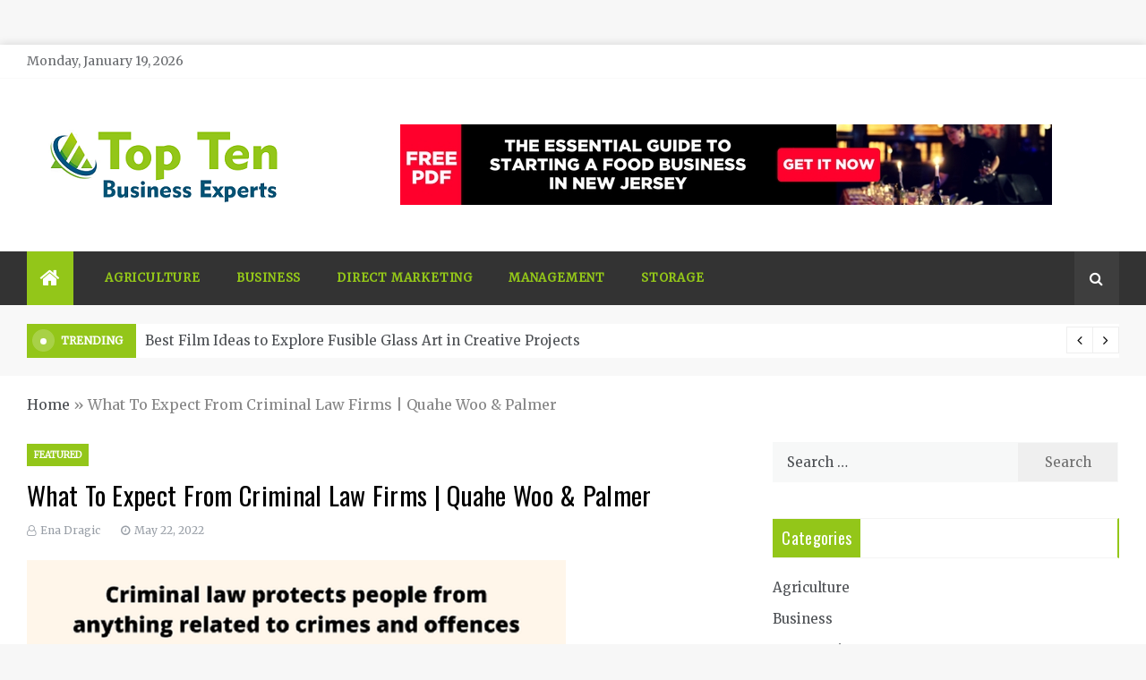

--- FILE ---
content_type: text/html; charset=UTF-8
request_url: https://www.toptenbusinessexperts.com/what-to-expect-from-criminal-law-firms-quahe-woo-palmer/
body_size: 16725
content:
<!doctype html>
<html lang="en-US">
<head>
	<meta charset="UTF-8">
    <meta name="viewport" content="width=device-width, initial-scale=1">
    <link rel="profile" href="https://gmpg.org/xfn/11">
	<meta name='robots' content='index, follow, max-image-preview:large, max-snippet:-1, max-video-preview:-1' />

	<!-- This site is optimized with the Yoast SEO plugin v26.7 - https://yoast.com/wordpress/plugins/seo/ -->
	<title>What To Expect From Criminal Law Firms | Quahe Woo &amp; Palmer - Top Ten Business Experts</title>
	<link rel="canonical" href="https://www.toptenbusinessexperts.com/what-to-expect-from-criminal-law-firms-quahe-woo-palmer/" />
	<meta property="og:locale" content="en_US" />
	<meta property="og:type" content="article" />
	<meta property="og:title" content="What To Expect From Criminal Law Firms | Quahe Woo &amp; Palmer - Top Ten Business Experts" />
	<meta property="og:description" content="People have the power to do whatever they want. However, the law dictates some acts" />
	<meta property="og:url" content="https://www.toptenbusinessexperts.com/what-to-expect-from-criminal-law-firms-quahe-woo-palmer/" />
	<meta property="og:site_name" content="Top Ten Business Experts" />
	<meta property="article:published_time" content="2022-05-22T10:12:00+00:00" />
	<meta property="og:image" content="https://www.toptenbusinessexperts.com/wp-content/uploads/2022/05/Untitled-6.png" />
	<meta property="og:image:width" content="602" />
	<meta property="og:image:height" content="451" />
	<meta property="og:image:type" content="image/png" />
	<meta name="author" content="Ena Dragic" />
	<meta name="twitter:card" content="summary_large_image" />
	<meta name="twitter:label1" content="Written by" />
	<meta name="twitter:data1" content="Ena Dragic" />
	<meta name="twitter:label2" content="Est. reading time" />
	<meta name="twitter:data2" content="5 minutes" />
	<script type="application/ld+json" class="yoast-schema-graph">{"@context":"https://schema.org","@graph":[{"@type":"Article","@id":"https://www.toptenbusinessexperts.com/what-to-expect-from-criminal-law-firms-quahe-woo-palmer/#article","isPartOf":{"@id":"https://www.toptenbusinessexperts.com/what-to-expect-from-criminal-law-firms-quahe-woo-palmer/"},"author":{"name":"Ena Dragic","@id":"https://www.toptenbusinessexperts.com/#/schema/person/7cf77a2dcb0b57cbf087e1f2e12d90cd"},"headline":"What To Expect From Criminal Law Firms | Quahe Woo &#038; Palmer","datePublished":"2022-05-22T10:12:00+00:00","mainEntityOfPage":{"@id":"https://www.toptenbusinessexperts.com/what-to-expect-from-criminal-law-firms-quahe-woo-palmer/"},"wordCount":1122,"publisher":{"@id":"https://www.toptenbusinessexperts.com/#organization"},"image":{"@id":"https://www.toptenbusinessexperts.com/what-to-expect-from-criminal-law-firms-quahe-woo-palmer/#primaryimage"},"thumbnailUrl":"https://www.toptenbusinessexperts.com/wp-content/uploads/2022/05/Untitled-6.png","articleSection":["Featured"],"inLanguage":"en-US"},{"@type":"WebPage","@id":"https://www.toptenbusinessexperts.com/what-to-expect-from-criminal-law-firms-quahe-woo-palmer/","url":"https://www.toptenbusinessexperts.com/what-to-expect-from-criminal-law-firms-quahe-woo-palmer/","name":"What To Expect From Criminal Law Firms | Quahe Woo & Palmer - Top Ten Business Experts","isPartOf":{"@id":"https://www.toptenbusinessexperts.com/#website"},"primaryImageOfPage":{"@id":"https://www.toptenbusinessexperts.com/what-to-expect-from-criminal-law-firms-quahe-woo-palmer/#primaryimage"},"image":{"@id":"https://www.toptenbusinessexperts.com/what-to-expect-from-criminal-law-firms-quahe-woo-palmer/#primaryimage"},"thumbnailUrl":"https://www.toptenbusinessexperts.com/wp-content/uploads/2022/05/Untitled-6.png","datePublished":"2022-05-22T10:12:00+00:00","breadcrumb":{"@id":"https://www.toptenbusinessexperts.com/what-to-expect-from-criminal-law-firms-quahe-woo-palmer/#breadcrumb"},"inLanguage":"en-US","potentialAction":[{"@type":"ReadAction","target":["https://www.toptenbusinessexperts.com/what-to-expect-from-criminal-law-firms-quahe-woo-palmer/"]}]},{"@type":"ImageObject","inLanguage":"en-US","@id":"https://www.toptenbusinessexperts.com/what-to-expect-from-criminal-law-firms-quahe-woo-palmer/#primaryimage","url":"https://www.toptenbusinessexperts.com/wp-content/uploads/2022/05/Untitled-6.png","contentUrl":"https://www.toptenbusinessexperts.com/wp-content/uploads/2022/05/Untitled-6.png","width":602,"height":451},{"@type":"BreadcrumbList","@id":"https://www.toptenbusinessexperts.com/what-to-expect-from-criminal-law-firms-quahe-woo-palmer/#breadcrumb","itemListElement":[{"@type":"ListItem","position":1,"name":"Home","item":"https://www.toptenbusinessexperts.com/"},{"@type":"ListItem","position":2,"name":"What To Expect From Criminal Law Firms | Quahe Woo &#038; Palmer"}]},{"@type":"WebSite","@id":"https://www.toptenbusinessexperts.com/#website","url":"https://www.toptenbusinessexperts.com/","name":"Top Ten Business Experts","description":"Business Blog","publisher":{"@id":"https://www.toptenbusinessexperts.com/#organization"},"potentialAction":[{"@type":"SearchAction","target":{"@type":"EntryPoint","urlTemplate":"https://www.toptenbusinessexperts.com/?s={search_term_string}"},"query-input":{"@type":"PropertyValueSpecification","valueRequired":true,"valueName":"search_term_string"}}],"inLanguage":"en-US"},{"@type":"Organization","@id":"https://www.toptenbusinessexperts.com/#organization","name":"Top Ten Business Experts","url":"https://www.toptenbusinessexperts.com/","logo":{"@type":"ImageObject","inLanguage":"en-US","@id":"https://www.toptenbusinessexperts.com/#/schema/logo/image/","url":"https://www.toptenbusinessexperts.com/wp-content/uploads/2021/03/Top-Ten-Business-Experts.png","contentUrl":"https://www.toptenbusinessexperts.com/wp-content/uploads/2021/03/Top-Ten-Business-Experts.png","width":300,"height":112,"caption":"Top Ten Business Experts"},"image":{"@id":"https://www.toptenbusinessexperts.com/#/schema/logo/image/"}},{"@type":"Person","@id":"https://www.toptenbusinessexperts.com/#/schema/person/7cf77a2dcb0b57cbf087e1f2e12d90cd","name":"Ena Dragic","image":{"@type":"ImageObject","inLanguage":"en-US","@id":"https://www.toptenbusinessexperts.com/#/schema/person/image/","url":"https://secure.gravatar.com/avatar/922ec9eec2cb11c58debe1d3a18f74d25217cf6220cb6e71d9dc2d06cc49ac50?s=96&d=mm&r=g","contentUrl":"https://secure.gravatar.com/avatar/922ec9eec2cb11c58debe1d3a18f74d25217cf6220cb6e71d9dc2d06cc49ac50?s=96&d=mm&r=g","caption":"Ena Dragic"},"url":"https://www.toptenbusinessexperts.com/author/ena-dragic/"}]}</script>
	<!-- / Yoast SEO plugin. -->


<link rel='dns-prefetch' href='//fonts.googleapis.com' />
<link rel="alternate" type="application/rss+xml" title="Top Ten Business Experts &raquo; Feed" href="https://www.toptenbusinessexperts.com/feed/" />
<link rel="alternate" type="application/rss+xml" title="Top Ten Business Experts &raquo; Comments Feed" href="https://www.toptenbusinessexperts.com/comments/feed/" />
<link rel="alternate" title="oEmbed (JSON)" type="application/json+oembed" href="https://www.toptenbusinessexperts.com/wp-json/oembed/1.0/embed?url=https%3A%2F%2Fwww.toptenbusinessexperts.com%2Fwhat-to-expect-from-criminal-law-firms-quahe-woo-palmer%2F" />
<link rel="alternate" title="oEmbed (XML)" type="text/xml+oembed" href="https://www.toptenbusinessexperts.com/wp-json/oembed/1.0/embed?url=https%3A%2F%2Fwww.toptenbusinessexperts.com%2Fwhat-to-expect-from-criminal-law-firms-quahe-woo-palmer%2F&#038;format=xml" />
<style id='wp-img-auto-sizes-contain-inline-css' type='text/css'>
img:is([sizes=auto i],[sizes^="auto," i]){contain-intrinsic-size:3000px 1500px}
/*# sourceURL=wp-img-auto-sizes-contain-inline-css */
</style>
<style id='wp-emoji-styles-inline-css' type='text/css'>

	img.wp-smiley, img.emoji {
		display: inline !important;
		border: none !important;
		box-shadow: none !important;
		height: 1em !important;
		width: 1em !important;
		margin: 0 0.07em !important;
		vertical-align: -0.1em !important;
		background: none !important;
		padding: 0 !important;
	}
/*# sourceURL=wp-emoji-styles-inline-css */
</style>
<style id='wp-block-library-inline-css' type='text/css'>
:root{--wp-block-synced-color:#7a00df;--wp-block-synced-color--rgb:122,0,223;--wp-bound-block-color:var(--wp-block-synced-color);--wp-editor-canvas-background:#ddd;--wp-admin-theme-color:#007cba;--wp-admin-theme-color--rgb:0,124,186;--wp-admin-theme-color-darker-10:#006ba1;--wp-admin-theme-color-darker-10--rgb:0,107,160.5;--wp-admin-theme-color-darker-20:#005a87;--wp-admin-theme-color-darker-20--rgb:0,90,135;--wp-admin-border-width-focus:2px}@media (min-resolution:192dpi){:root{--wp-admin-border-width-focus:1.5px}}.wp-element-button{cursor:pointer}:root .has-very-light-gray-background-color{background-color:#eee}:root .has-very-dark-gray-background-color{background-color:#313131}:root .has-very-light-gray-color{color:#eee}:root .has-very-dark-gray-color{color:#313131}:root .has-vivid-green-cyan-to-vivid-cyan-blue-gradient-background{background:linear-gradient(135deg,#00d084,#0693e3)}:root .has-purple-crush-gradient-background{background:linear-gradient(135deg,#34e2e4,#4721fb 50%,#ab1dfe)}:root .has-hazy-dawn-gradient-background{background:linear-gradient(135deg,#faaca8,#dad0ec)}:root .has-subdued-olive-gradient-background{background:linear-gradient(135deg,#fafae1,#67a671)}:root .has-atomic-cream-gradient-background{background:linear-gradient(135deg,#fdd79a,#004a59)}:root .has-nightshade-gradient-background{background:linear-gradient(135deg,#330968,#31cdcf)}:root .has-midnight-gradient-background{background:linear-gradient(135deg,#020381,#2874fc)}:root{--wp--preset--font-size--normal:16px;--wp--preset--font-size--huge:42px}.has-regular-font-size{font-size:1em}.has-larger-font-size{font-size:2.625em}.has-normal-font-size{font-size:var(--wp--preset--font-size--normal)}.has-huge-font-size{font-size:var(--wp--preset--font-size--huge)}.has-text-align-center{text-align:center}.has-text-align-left{text-align:left}.has-text-align-right{text-align:right}.has-fit-text{white-space:nowrap!important}#end-resizable-editor-section{display:none}.aligncenter{clear:both}.items-justified-left{justify-content:flex-start}.items-justified-center{justify-content:center}.items-justified-right{justify-content:flex-end}.items-justified-space-between{justify-content:space-between}.screen-reader-text{border:0;clip-path:inset(50%);height:1px;margin:-1px;overflow:hidden;padding:0;position:absolute;width:1px;word-wrap:normal!important}.screen-reader-text:focus{background-color:#ddd;clip-path:none;color:#444;display:block;font-size:1em;height:auto;left:5px;line-height:normal;padding:15px 23px 14px;text-decoration:none;top:5px;width:auto;z-index:100000}html :where(.has-border-color){border-style:solid}html :where([style*=border-top-color]){border-top-style:solid}html :where([style*=border-right-color]){border-right-style:solid}html :where([style*=border-bottom-color]){border-bottom-style:solid}html :where([style*=border-left-color]){border-left-style:solid}html :where([style*=border-width]){border-style:solid}html :where([style*=border-top-width]){border-top-style:solid}html :where([style*=border-right-width]){border-right-style:solid}html :where([style*=border-bottom-width]){border-bottom-style:solid}html :where([style*=border-left-width]){border-left-style:solid}html :where(img[class*=wp-image-]){height:auto;max-width:100%}:where(figure){margin:0 0 1em}html :where(.is-position-sticky){--wp-admin--admin-bar--position-offset:var(--wp-admin--admin-bar--height,0px)}@media screen and (max-width:600px){html :where(.is-position-sticky){--wp-admin--admin-bar--position-offset:0px}}

/*# sourceURL=wp-block-library-inline-css */
</style><style id='global-styles-inline-css' type='text/css'>
:root{--wp--preset--aspect-ratio--square: 1;--wp--preset--aspect-ratio--4-3: 4/3;--wp--preset--aspect-ratio--3-4: 3/4;--wp--preset--aspect-ratio--3-2: 3/2;--wp--preset--aspect-ratio--2-3: 2/3;--wp--preset--aspect-ratio--16-9: 16/9;--wp--preset--aspect-ratio--9-16: 9/16;--wp--preset--color--black: #000000;--wp--preset--color--cyan-bluish-gray: #abb8c3;--wp--preset--color--white: #ffffff;--wp--preset--color--pale-pink: #f78da7;--wp--preset--color--vivid-red: #cf2e2e;--wp--preset--color--luminous-vivid-orange: #ff6900;--wp--preset--color--luminous-vivid-amber: #fcb900;--wp--preset--color--light-green-cyan: #7bdcb5;--wp--preset--color--vivid-green-cyan: #00d084;--wp--preset--color--pale-cyan-blue: #8ed1fc;--wp--preset--color--vivid-cyan-blue: #0693e3;--wp--preset--color--vivid-purple: #9b51e0;--wp--preset--gradient--vivid-cyan-blue-to-vivid-purple: linear-gradient(135deg,rgb(6,147,227) 0%,rgb(155,81,224) 100%);--wp--preset--gradient--light-green-cyan-to-vivid-green-cyan: linear-gradient(135deg,rgb(122,220,180) 0%,rgb(0,208,130) 100%);--wp--preset--gradient--luminous-vivid-amber-to-luminous-vivid-orange: linear-gradient(135deg,rgb(252,185,0) 0%,rgb(255,105,0) 100%);--wp--preset--gradient--luminous-vivid-orange-to-vivid-red: linear-gradient(135deg,rgb(255,105,0) 0%,rgb(207,46,46) 100%);--wp--preset--gradient--very-light-gray-to-cyan-bluish-gray: linear-gradient(135deg,rgb(238,238,238) 0%,rgb(169,184,195) 100%);--wp--preset--gradient--cool-to-warm-spectrum: linear-gradient(135deg,rgb(74,234,220) 0%,rgb(151,120,209) 20%,rgb(207,42,186) 40%,rgb(238,44,130) 60%,rgb(251,105,98) 80%,rgb(254,248,76) 100%);--wp--preset--gradient--blush-light-purple: linear-gradient(135deg,rgb(255,206,236) 0%,rgb(152,150,240) 100%);--wp--preset--gradient--blush-bordeaux: linear-gradient(135deg,rgb(254,205,165) 0%,rgb(254,45,45) 50%,rgb(107,0,62) 100%);--wp--preset--gradient--luminous-dusk: linear-gradient(135deg,rgb(255,203,112) 0%,rgb(199,81,192) 50%,rgb(65,88,208) 100%);--wp--preset--gradient--pale-ocean: linear-gradient(135deg,rgb(255,245,203) 0%,rgb(182,227,212) 50%,rgb(51,167,181) 100%);--wp--preset--gradient--electric-grass: linear-gradient(135deg,rgb(202,248,128) 0%,rgb(113,206,126) 100%);--wp--preset--gradient--midnight: linear-gradient(135deg,rgb(2,3,129) 0%,rgb(40,116,252) 100%);--wp--preset--font-size--small: 16px;--wp--preset--font-size--medium: 20px;--wp--preset--font-size--large: 25px;--wp--preset--font-size--x-large: 42px;--wp--preset--font-size--larger: 35px;--wp--preset--spacing--20: 0.44rem;--wp--preset--spacing--30: 0.67rem;--wp--preset--spacing--40: 1rem;--wp--preset--spacing--50: 1.5rem;--wp--preset--spacing--60: 2.25rem;--wp--preset--spacing--70: 3.38rem;--wp--preset--spacing--80: 5.06rem;--wp--preset--shadow--natural: 6px 6px 9px rgba(0, 0, 0, 0.2);--wp--preset--shadow--deep: 12px 12px 50px rgba(0, 0, 0, 0.4);--wp--preset--shadow--sharp: 6px 6px 0px rgba(0, 0, 0, 0.2);--wp--preset--shadow--outlined: 6px 6px 0px -3px rgb(255, 255, 255), 6px 6px rgb(0, 0, 0);--wp--preset--shadow--crisp: 6px 6px 0px rgb(0, 0, 0);}:where(.is-layout-flex){gap: 0.5em;}:where(.is-layout-grid){gap: 0.5em;}body .is-layout-flex{display: flex;}.is-layout-flex{flex-wrap: wrap;align-items: center;}.is-layout-flex > :is(*, div){margin: 0;}body .is-layout-grid{display: grid;}.is-layout-grid > :is(*, div){margin: 0;}:where(.wp-block-columns.is-layout-flex){gap: 2em;}:where(.wp-block-columns.is-layout-grid){gap: 2em;}:where(.wp-block-post-template.is-layout-flex){gap: 1.25em;}:where(.wp-block-post-template.is-layout-grid){gap: 1.25em;}.has-black-color{color: var(--wp--preset--color--black) !important;}.has-cyan-bluish-gray-color{color: var(--wp--preset--color--cyan-bluish-gray) !important;}.has-white-color{color: var(--wp--preset--color--white) !important;}.has-pale-pink-color{color: var(--wp--preset--color--pale-pink) !important;}.has-vivid-red-color{color: var(--wp--preset--color--vivid-red) !important;}.has-luminous-vivid-orange-color{color: var(--wp--preset--color--luminous-vivid-orange) !important;}.has-luminous-vivid-amber-color{color: var(--wp--preset--color--luminous-vivid-amber) !important;}.has-light-green-cyan-color{color: var(--wp--preset--color--light-green-cyan) !important;}.has-vivid-green-cyan-color{color: var(--wp--preset--color--vivid-green-cyan) !important;}.has-pale-cyan-blue-color{color: var(--wp--preset--color--pale-cyan-blue) !important;}.has-vivid-cyan-blue-color{color: var(--wp--preset--color--vivid-cyan-blue) !important;}.has-vivid-purple-color{color: var(--wp--preset--color--vivid-purple) !important;}.has-black-background-color{background-color: var(--wp--preset--color--black) !important;}.has-cyan-bluish-gray-background-color{background-color: var(--wp--preset--color--cyan-bluish-gray) !important;}.has-white-background-color{background-color: var(--wp--preset--color--white) !important;}.has-pale-pink-background-color{background-color: var(--wp--preset--color--pale-pink) !important;}.has-vivid-red-background-color{background-color: var(--wp--preset--color--vivid-red) !important;}.has-luminous-vivid-orange-background-color{background-color: var(--wp--preset--color--luminous-vivid-orange) !important;}.has-luminous-vivid-amber-background-color{background-color: var(--wp--preset--color--luminous-vivid-amber) !important;}.has-light-green-cyan-background-color{background-color: var(--wp--preset--color--light-green-cyan) !important;}.has-vivid-green-cyan-background-color{background-color: var(--wp--preset--color--vivid-green-cyan) !important;}.has-pale-cyan-blue-background-color{background-color: var(--wp--preset--color--pale-cyan-blue) !important;}.has-vivid-cyan-blue-background-color{background-color: var(--wp--preset--color--vivid-cyan-blue) !important;}.has-vivid-purple-background-color{background-color: var(--wp--preset--color--vivid-purple) !important;}.has-black-border-color{border-color: var(--wp--preset--color--black) !important;}.has-cyan-bluish-gray-border-color{border-color: var(--wp--preset--color--cyan-bluish-gray) !important;}.has-white-border-color{border-color: var(--wp--preset--color--white) !important;}.has-pale-pink-border-color{border-color: var(--wp--preset--color--pale-pink) !important;}.has-vivid-red-border-color{border-color: var(--wp--preset--color--vivid-red) !important;}.has-luminous-vivid-orange-border-color{border-color: var(--wp--preset--color--luminous-vivid-orange) !important;}.has-luminous-vivid-amber-border-color{border-color: var(--wp--preset--color--luminous-vivid-amber) !important;}.has-light-green-cyan-border-color{border-color: var(--wp--preset--color--light-green-cyan) !important;}.has-vivid-green-cyan-border-color{border-color: var(--wp--preset--color--vivid-green-cyan) !important;}.has-pale-cyan-blue-border-color{border-color: var(--wp--preset--color--pale-cyan-blue) !important;}.has-vivid-cyan-blue-border-color{border-color: var(--wp--preset--color--vivid-cyan-blue) !important;}.has-vivid-purple-border-color{border-color: var(--wp--preset--color--vivid-purple) !important;}.has-vivid-cyan-blue-to-vivid-purple-gradient-background{background: var(--wp--preset--gradient--vivid-cyan-blue-to-vivid-purple) !important;}.has-light-green-cyan-to-vivid-green-cyan-gradient-background{background: var(--wp--preset--gradient--light-green-cyan-to-vivid-green-cyan) !important;}.has-luminous-vivid-amber-to-luminous-vivid-orange-gradient-background{background: var(--wp--preset--gradient--luminous-vivid-amber-to-luminous-vivid-orange) !important;}.has-luminous-vivid-orange-to-vivid-red-gradient-background{background: var(--wp--preset--gradient--luminous-vivid-orange-to-vivid-red) !important;}.has-very-light-gray-to-cyan-bluish-gray-gradient-background{background: var(--wp--preset--gradient--very-light-gray-to-cyan-bluish-gray) !important;}.has-cool-to-warm-spectrum-gradient-background{background: var(--wp--preset--gradient--cool-to-warm-spectrum) !important;}.has-blush-light-purple-gradient-background{background: var(--wp--preset--gradient--blush-light-purple) !important;}.has-blush-bordeaux-gradient-background{background: var(--wp--preset--gradient--blush-bordeaux) !important;}.has-luminous-dusk-gradient-background{background: var(--wp--preset--gradient--luminous-dusk) !important;}.has-pale-ocean-gradient-background{background: var(--wp--preset--gradient--pale-ocean) !important;}.has-electric-grass-gradient-background{background: var(--wp--preset--gradient--electric-grass) !important;}.has-midnight-gradient-background{background: var(--wp--preset--gradient--midnight) !important;}.has-small-font-size{font-size: var(--wp--preset--font-size--small) !important;}.has-medium-font-size{font-size: var(--wp--preset--font-size--medium) !important;}.has-large-font-size{font-size: var(--wp--preset--font-size--large) !important;}.has-x-large-font-size{font-size: var(--wp--preset--font-size--x-large) !important;}
/*# sourceURL=global-styles-inline-css */
</style>

<style id='classic-theme-styles-inline-css' type='text/css'>
/*! This file is auto-generated */
.wp-block-button__link{color:#fff;background-color:#32373c;border-radius:9999px;box-shadow:none;text-decoration:none;padding:calc(.667em + 2px) calc(1.333em + 2px);font-size:1.125em}.wp-block-file__button{background:#32373c;color:#fff;text-decoration:none}
/*# sourceURL=/wp-includes/css/classic-themes.min.css */
</style>
<link rel='stylesheet' id='contact-form-7-css' href='https://www.toptenbusinessexperts.com/wp-content/plugins/contact-form-7/includes/css/styles.css?ver=6.1.4' type='text/css' media='all' />
<link rel='stylesheet' id='widgetopts-styles-css' href='https://www.toptenbusinessexperts.com/wp-content/plugins/widget-options/assets/css/widget-options.css?ver=4.1.3' type='text/css' media='all' />
<link rel='stylesheet' id='aeonmag-body-css' href='//fonts.googleapis.com/css?family=Merriweather' type='text/css' media='all' />
<link rel='stylesheet' id='aeonmag-heading-css' href='//fonts.googleapis.com/css?family=Oswald' type='text/css' media='all' />
<link rel='stylesheet' id='aeonmag-sign-css' href='//fonts.googleapis.com/css?family=Monsieur+La+Doulaise&#038;display=swap' type='text/css' media='all' />
<link rel='stylesheet' id='font-awesome-css' href='https://www.toptenbusinessexperts.com/wp-content/themes/aeonmag/css/font-awesome.min.css?ver=4.5.0' type='text/css' media='all' />
<link rel='stylesheet' id='grid-css-css' href='https://www.toptenbusinessexperts.com/wp-content/themes/aeonmag/css/grid.css?ver=4.5.0' type='text/css' media='all' />
<link rel='stylesheet' id='slick-css' href='https://www.toptenbusinessexperts.com/wp-content/themes/aeonmag/assets/css/slick.css?ver=4.5.0' type='text/css' media='all' />
<link rel='stylesheet' id='aeonmag-style-css' href='https://www.toptenbusinessexperts.com/wp-content/themes/aeonmag/style.css?ver=6.9' type='text/css' media='all' />
<style id='aeonmag-style-inline-css' type='text/css'>

            #toTop,
            .tags__wrapper ul li a:hover,
            .tags__wrapper ul li a:focus,
            .trending-news .trending-news-inner .title,
            .trending-news-two .title,
            .tab__wrapper .tabs-nav li,
            .title-highlight:before,
            .card__post__category a,
            .slide-wrap .caption .post-category,
            .aeonmag-home-icon a,
            div.menu-description,
            a.effect:before,
            .widget .widget-title:before, 
            .widget .widgettitle:before,
            .show-more,
            a.link-format,
            .widget .widgettitle, 
            .widget .widget-title,
            .meta_bottom .post-share a:hover,
            .comment-form #submit,
            .pagination .page-numbers.current,
            .tabs-nav li.current,
            .post-slider-section .s-cat,
            .sidebar-3 .widget-title:after,
            .bottom-caption .slick-current .slider-items span,
            aarticle.format-status .post-content .post-format::after,
            article.format-chat .post-content .post-format::after, 
            article.format-link .post-content .post-format::after,
            article.format-standard .post-content .post-format::after, 
            article.format-image .post-content .post-format::after, 
            article.hentry.sticky .post-content .post-format::after, 
            article.format-video .post-content .post-format::after, 
            article.format-gallery .post-content .post-format::after, 
            article.format-audio .post-content .post-format::after, 
            article.format-quote .post-content .post-format::after{ 
                background-color: #93c619; 
                border-color: #93c619;
            }
            .post__grid .cat-links a,
            .card__post__author-info .cat-links a,
            .post-cats > span i, 
            .post-cats > span a,
            .main-menu ul ul li:hover > a,
            .top-menu > ul > li > a:hover,
            .main-menu ul li.current-menu-item > a, 
            .header-2 .main-menu > ul > li.current-menu-item > a,
            .main-menu ul li:hover > a,
            .post-navigation .nav-links a:hover, 
            .post-navigation .nav-links a:focus,
            ul.trail-items li a:hover span,
            .author-socials a:hover,
            .post-date a:focus, 
            .post-date a:hover,
            .post-excerpt a:hover, 
            .post-excerpt a:focus, 
            .content a:hover, 
            .content a:focus,
            .post-footer > span a:hover, 
            .post-footer > span a:focus,
             
            .widget a:focus,
            .tags__wrapper ul li a,
            .footer-menu li a:hover, 
            .footer-menu li a:focus,
            .footer-social-links a:hover,
            .footer-social-links a:focus,
            .site-footer a:hover, 
            .site-footer a:focus, .content-area p a{ 
                color : #93c619; 
            }

            div.menu-description:before{ 
                border-color: transparent  #93c619; 
            }

            .widget__title__wrap{ 
                border-right-color: #93c619; 
            }
            #author:hover, #email:hover, #url:hover, #comment:hover{ 
                border-color: #93c619; 
            }
            .header-1 .head_one .logo{ 
                max-width : 600px; 
            }
            .header-image:before { 
                background-color : #000000; 
            }
            .header-image:before { 
                opacity : 0.1; 
            }
            .header-1 .header-image .head_one { 
                min-height : 100px; 
            }
/*# sourceURL=aeonmag-style-inline-css */
</style>
<link rel='stylesheet' id='wp-block-paragraph-css' href='https://www.toptenbusinessexperts.com/wp-includes/blocks/paragraph/style.min.css?ver=6.9' type='text/css' media='all' />
<link rel='stylesheet' id='wp-block-heading-css' href='https://www.toptenbusinessexperts.com/wp-includes/blocks/heading/style.min.css?ver=6.9' type='text/css' media='all' />
<link rel='stylesheet' id='wp-block-list-css' href='https://www.toptenbusinessexperts.com/wp-includes/blocks/list/style.min.css?ver=6.9' type='text/css' media='all' />
<script type="text/javascript" src="https://www.toptenbusinessexperts.com/wp-includes/js/jquery/jquery.min.js?ver=3.7.1" id="jquery-core-js"></script>
<script type="text/javascript" src="https://www.toptenbusinessexperts.com/wp-includes/js/jquery/jquery-migrate.min.js?ver=3.4.1" id="jquery-migrate-js"></script>
<link rel="https://api.w.org/" href="https://www.toptenbusinessexperts.com/wp-json/" /><link rel="alternate" title="JSON" type="application/json" href="https://www.toptenbusinessexperts.com/wp-json/wp/v2/posts/989" /><link rel="EditURI" type="application/rsd+xml" title="RSD" href="https://www.toptenbusinessexperts.com/xmlrpc.php?rsd" />
<meta name="generator" content="WordPress 6.9" />
<link rel='shortlink' href='https://www.toptenbusinessexperts.com/?p=989' />
		<style type="text/css">
					.site-title,
			.site-description {
				position: absolute;
				clip: rect(1px, 1px, 1px, 1px);
			}
				</style>
		<link rel="icon" href="https://www.toptenbusinessexperts.com/wp-content/uploads/2021/03/Top-Ten-Business-Experts-F-150x150.png" sizes="32x32" />
<link rel="icon" href="https://www.toptenbusinessexperts.com/wp-content/uploads/2021/03/Top-Ten-Business-Experts-F.png" sizes="192x192" />
<link rel="apple-touch-icon" href="https://www.toptenbusinessexperts.com/wp-content/uploads/2021/03/Top-Ten-Business-Experts-F.png" />
<meta name="msapplication-TileImage" content="https://www.toptenbusinessexperts.com/wp-content/uploads/2021/03/Top-Ten-Business-Experts-F.png" />
		<style type="text/css" id="wp-custom-css">
			.main-menu > ul > li > a {
    position: relative;
    font-size: 13px;
    text-transform: uppercase;
    letter-spacing: 0.8px;
    font-style: normal;
    font-weight: 600;
    color: #93c619;
    box-sizing: border-box;
    white-space: nowrap;
    padding: 0 20px;
    line-height: 60px;
}		</style>
		</head>

<body class="wp-singular post-template-default single single-post postid-989 single-format-standard wp-custom-logo wp-embed-responsive wp-theme-aeonmag boxed-design at-sticky-sidebar single-right-sidebar right-sidebar">
<!-- Preloader -->
<!--/ End Preloader -->
<div id="page" class="site ">
	<a class="skip-link screen-reader-text" href="#content">Skip to content</a>

	
<header class="header-1">
			<section class="top-bar-area">
			<div class="container">
				<div class="row">
													<div class="col-lg-8 col-md-12 col-sm-12 align-self-center">
									<div class="today-date">
										<p>Monday, January 19, 2026</p>
									</div>
							</div>
											<div class="col-lg-4 col-md-12 col-sm-12 align-self-center">
						<div class="top_date_social">							
													</div>
					</div>
				</div>
			</div>
		</section>
			
		<section class="main-header " style="background-image:url(); background-size: cover; background-position: center; background-repeat: no-repeat;">
		<div class="head_one clearfix left-logo">
			<div class="container">
				<div class="row">
					<div class="col-lg-4 align-self-center">
						<div class="logo ">
							<a href="https://www.toptenbusinessexperts.com/" class="custom-logo-link" rel="home"><img width="300" height="112" src="https://www.toptenbusinessexperts.com/wp-content/uploads/2021/03/Top-Ten-Business-Experts.png" class="custom-logo" alt="Top Ten Business Experts" decoding="async" /></a>							<h1 class="site-title"><a href="https://www.toptenbusinessexperts.com/" rel="home">Top Ten Business Experts</a></h1>
															<p class="site-description">Business Blog</p>
													</div><!-- .site-logo -->
					</div>
											<div class="col-lg-8 align-self-center">
							<div class="banner1">
								<a href="" target="_blank">
									<img src="https://www.toptenbusinessexperts.com/wp-content/uploads/2021/03/Untitled1.png" alt="">
								</a>
							</div>
						</div>
									</div>
			</div>
		</div>
	</setion><!-- #masthead -->
	<div class="menu-area">
		<div class="container">
			<div class="row align-items-center relative">					
				<nav id="site-navigation" class="col-lg-10 col-12">
					<button class="bar-menu">
						<span></span>
						<span></span>
						<span></span>
					</button>
					<div class="aeonmag-home-icon">
						<a href="https://www.toptenbusinessexperts.com/">
                    		<i class="fa fa-home"></i> 
                		</a>
                	</div>
					<div class="main-menu menu-caret">
						<ul id="primary-menu" class=""><li id="menu-item-113" class="menu-item menu-item-type-taxonomy menu-item-object-category menu-item-113"><a href="https://www.toptenbusinessexperts.com/category/agriculture/">Agriculture</a></li>
<li id="menu-item-114" class="menu-item menu-item-type-taxonomy menu-item-object-category menu-item-114"><a href="https://www.toptenbusinessexperts.com/category/business/">Business</a></li>
<li id="menu-item-115" class="menu-item menu-item-type-taxonomy menu-item-object-category menu-item-115"><a href="https://www.toptenbusinessexperts.com/category/direct-marketing/">Direct marketing</a></li>
<li id="menu-item-116" class="menu-item menu-item-type-taxonomy menu-item-object-category menu-item-116"><a href="https://www.toptenbusinessexperts.com/category/management/">Management</a></li>
<li id="menu-item-117" class="menu-item menu-item-type-taxonomy menu-item-object-category menu-item-117"><a href="https://www.toptenbusinessexperts.com/category/storage/">Storage</a></li>
</ul>					</div>
				</nav><!-- #site-navigation -->
				<div class="col-lg-2 col-12 mob-right d-flex justify-content-end align-items-center pl-0">
					<div class="menu_right">
																		<div class="search-wrapper">					
							<div class="search-box">
								<a href="javascript:void(0);" class="s_click"><i class="fa fa-search first_click" aria-hidden="true" style="display: block;"></i></a>
								<a href="javascript:void(0);" class="s_click"><i class="fa fa-times second_click" aria-hidden="true" style="display: none;"></i></a>
							</div>
							<div class="search-box-text">
								<form role="search" method="get" class="search-form" action="https://www.toptenbusinessexperts.com/">
				<label>
					<span class="screen-reader-text">Search for:</span>
					<input type="search" class="search-field" placeholder="Search &hellip;" value="" name="s" />
				</label>
				<input type="submit" class="search-submit" value="Search" />
			</form>							</div>				
						</div>
											</div>
					<div class="trending__wrap">
	                    <div class="trending__box">
	                    		                    	<div class="container">
	                    		<div class="row">
          													            <div class="col-lg-4 col-md-6 col-sm-12">
					                    <!-- Post Article -->
					                    <div class="card__post card__post-list mb-3">
					                    	<span class="number">1</span>
                          					<div class="card__post__body my-auto">
                            					<div class="card__post__content">
                              						<div class="card__post__title">
					                              		<h4 class="mb-1">
					                                	<a href="https://www.toptenbusinessexperts.com/best-film-ideas-to-explore-fusible-glass-art-in-creative-projects/">Best Film Ideas to Explore Fusible Glass Art in Creative Projects</a>
					                              		</h4>
                              						</div>
				                            	</div>
				                          	</div>
				                        </div>
						            </div>
						            						            <div class="col-lg-4 col-md-6 col-sm-12">
					                    <!-- Post Article -->
					                    <div class="card__post card__post-list mb-3">
					                    	<span class="number">2</span>
                          					<div class="card__post__body my-auto">
                            					<div class="card__post__content">
                              						<div class="card__post__title">
					                              		<h4 class="mb-1">
					                                	<a href="https://www.toptenbusinessexperts.com/why-you-need-to-properly-choose-the-right-safety-boots-for-different-jobs/">Why You  Need to Properly Choose the Right Safety Boots for Different Jobs</a>
					                              		</h4>
                              						</div>
				                            	</div>
				                          	</div>
				                        </div>
						            </div>
						            						            <div class="col-lg-4 col-md-6 col-sm-12">
					                    <!-- Post Article -->
					                    <div class="card__post card__post-list mb-3">
					                    	<span class="number">3</span>
                          					<div class="card__post__body my-auto">
                            					<div class="card__post__content">
                              						<div class="card__post__title">
					                              		<h4 class="mb-1">
					                                	<a href="https://www.toptenbusinessexperts.com/keeping-essential-equipment-running-smoothly-under-demanding-work-conditions/">Keeping essential equipment running smoothly under demanding work conditions</a>
					                              		</h4>
                              						</div>
				                            	</div>
				                          	</div>
				                        </div>
						            </div>
						            						            <div class="col-lg-4 col-md-6 col-sm-12">
					                    <!-- Post Article -->
					                    <div class="card__post card__post-list mb-3">
					                    	<span class="number">4</span>
                          					<div class="card__post__body my-auto">
                            					<div class="card__post__content">
                              						<div class="card__post__title">
					                              		<h4 class="mb-1">
					                                	<a href="https://www.toptenbusinessexperts.com/top-brand-naming-strategies-india-businesses-can-use-today/">Top Brand Naming Strategies India Businesses Can Use Today</a>
					                              		</h4>
                              						</div>
				                            	</div>
				                          	</div>
				                        </div>
						            </div>
						            						            <div class="col-lg-4 col-md-6 col-sm-12">
					                    <!-- Post Article -->
					                    <div class="card__post card__post-list mb-3">
					                    	<span class="number">5</span>
                          					<div class="card__post__body my-auto">
                            					<div class="card__post__content">
                              						<div class="card__post__title">
					                              		<h4 class="mb-1">
					                                	<a href="https://www.toptenbusinessexperts.com/how-to-choose-sustainable-business-energy-solutions/">How to Choose Sustainable Business Energy Solutions</a>
					                              		</h4>
                              						</div>
				                            	</div>
				                          	</div>
				                        </div>
						            </div>
						            						            <div class="col-lg-4 col-md-6 col-sm-12">
					                    <!-- Post Article -->
					                    <div class="card__post card__post-list mb-3">
					                    	<span class="number">6</span>
                          					<div class="card__post__body my-auto">
                            					<div class="card__post__content">
                              						<div class="card__post__title">
					                              		<h4 class="mb-1">
					                                	<a href="https://www.toptenbusinessexperts.com/top-5-factors-that-influence-property-value-in-singapore/">Top 5 Factors That Influence Property Value in Singapore</a>
					                              		</h4>
                              						</div>
				                            	</div>
				                          	</div>
				                        </div>
						            </div>
						                    						</div> 
        						<button class="closeBtn">
        							<span><i class="fa fa-times"></i></span>
        						</button>
	                    	</div>
	                    </div>
                    </div>
				</div>
			</div>
		</div>
	</div>
</header>
	
    <!-- Tranding news  carousel-->
<section class="trending-news-two">
  <div class="container">
    <div class="row">
      <div class="col-md-12 col-sm-12 align-self-center">
        <div class="trending-news">
          <div class="trending-news-inner">
                    <div class="title d-flex align-items-center">
                        <div class="indicator mr-3">
                            <div class="circle"></div>
                        </div>
                        <strong>Trending</strong>
                    </div>
                    <div class="trending-news-slider">
                    
                        <div class="item-single">
                            <a href="https://www.toptenbusinessexperts.com/best-film-ideas-to-explore-fusible-glass-art-in-creative-projects/">
                              Best Film Ideas to Explore Fusible Glass Art in Creative Projects                            </a>
                        </div>
                        
                        <div class="item-single">
                            <a href="https://www.toptenbusinessexperts.com/how-would-you-make-use-of-a-personal-driver-in-la/">
                              How Would You Make use of a Personal Driver in La?                            </a>
                        </div>
                        
                        <div class="item-single">
                            <a href="https://www.toptenbusinessexperts.com/why-social-responsibility-matters-to-companies/">
                              Why Social Responsibility Matters to Companies?                            </a>
                        </div>
                        
                        <div class="item-single">
                            <a href="https://www.toptenbusinessexperts.com/requirement-of-rotary-drum-dryer-for-drying-farming-products/">
                              Requirement of Rotary Drum Dryer For Drying Farming Products                            </a>
                        </div>
                                              </div>
                </div>
            </div>
        </div>
    </div>
  </div>
</section>
<!-- End Tranding news carousel -->
	         
    
    <section id="content" class="site-content posts-container">
    <div class="container">
        <div class="row">
        	<div class="col-lg-12">
				<div class="breadcrumbs-wrap">
					<span><span><a href="https://www.toptenbusinessexperts.com/">Home</a></span> » <span class="breadcrumb_last" aria-current="page">What To Expect From Criminal Law Firms | Quahe Woo &#038; Palmer</span></span> 
				</div>
			</div>
		</div>
		<div class="row">
			<div id="primary" class="col-lg-8 col-md-8 col-sm-12 content-area">
				<main id="main" class="site-main">
					<article id="post-989" class="post-989 post type-post status-publish format-standard has-post-thumbnail hentry category-featured">
    <div class="post-wrap card__post__content pt-0 single-post-wrap">
            <div class="card__post__category">
                <ul class="cat__links"><li><a class="cat-1" href="https://www.toptenbusinessexperts.com/category/featured/"  rel="category tag">Featured</a></li> </ul>            </div>
            <h1 class="post-title entry-title">What To Expect From Criminal Law Firms | Quahe Woo &#038; Palmer</h1>            <div class="post-date mb-4">
                                    <div class="entry-meta">
                        <span class="post_by"> <span class="author vcard"><i class="fa fa-user-o"></i><a class="url fn n" href="https://www.toptenbusinessexperts.com/author/ena-dragic/">Ena Dragic</a></span></span><span class="posted-on"><a href="https://www.toptenbusinessexperts.com/what-to-expect-from-criminal-law-firms-quahe-woo-palmer/" rel="bookmark"> <i class="fa fa-clock-o"></i><time class="entry-date published" datetime="2022-05-22T10:12:00+00:00">May 22, 2022</time><time class="updated" datetime="2022-05-20T10:14:10+00:00">May 20, 2022</time></a></span>                    </div><!-- .entry-meta -->
                            </div>
                    <div class="post-media">
                
            <div class="post-thumbnail">
                <img width="602" height="451" src="https://www.toptenbusinessexperts.com/wp-content/uploads/2022/05/Untitled-6.png" class="attachment-full size-full wp-post-image" alt="" decoding="async" fetchpriority="high" srcset="https://www.toptenbusinessexperts.com/wp-content/uploads/2022/05/Untitled-6.png 602w, https://www.toptenbusinessexperts.com/wp-content/uploads/2022/05/Untitled-6-300x225.png 300w" sizes="(max-width: 602px) 100vw, 602px" />            </div><!-- .post-thumbnail -->

                    </div>
                <div class="post-content ">
            

            <div class="content post-excerpt entry-content clearfix">
                
<p></p>



<p>People have the power to do whatever they want. However, the law dictates some acts as unlawful and offensive against people. An example is a crime that often indicates the wrong exercise of power against someone or something. It can be a form of physical damage that took a blow on their health or another act that shows unfairness, and it is why <a href="https://www.quahewoo.com/criminal-law/"><strong>criminal law firms in Singapore</strong></a> exist. They uphold the law and protect the rights of those involved in the situation.</p>



<p>A criminal lawyeris a professional who does these things. If you are in a situation where you need their services, explore this article to learn what to expect from them.</p>



<h1 class="wp-block-heading"><a></a>WHAT IS CRIMINAL LAW?</h1>



<p>Generally speaking, this area of law is concerned with the definition of offences and their corresponding punishments that see fit. For example, murder is one of the heaviest crimes that people commit. Every country has their own definition of what it is, the severity depending on the situation, and the suitable punishment. So, the best criminal lawyer knows these things, and they either defend or prosecute people without showing partiality. You can see it as bringing justice to everyone while protecting their rights as citizens of the country.</p>



<h1 class="wp-block-heading"><a></a>WHAT IS THE PURPOSE?</h1>



<p>Goodness is the goal of the ideal society. It can be a result that brings the most benefit for everyone, or in other words, the greater good. The second reason is to protect everyone. A person cannot just kill someone without a compelling reason because everyone has the right to live. When these things happen, a criminal lawyer in Singapore upholds the law to prosecute or defend someone in court.</p>



<h1 class="wp-block-heading"><a></a>WHAT IS A CRIMINAL LAWYER?</h1>



<p>A <a href="https://www.quahewoo.com/criminal-law/"><strong>criminal lawyer in Singapore</strong></a> knows the law, how to represent people in court, and carries out their duties professionally. On top of that, they earned the coveted title through years of education and their vow to commit their profession to protect everyone&#8217;s rights.</p>



<p>They also perform legal duties ranging from researching cases to preparing different paperwork outside the courtroom. You can actually say the best criminal lawyer is someone who has extensive experience in the field.</p>



<h1 class="wp-block-heading"><a></a>WHO NEEDS A LAWYER?</h1>



<p>In Singapore, two people need the best criminal lawyer. The first one is a defendant facing accusations of a crime. Regardless of their involvement in the crime, the ideal situation is they get to defend their claims as a part of their human rights, and the criminal lawyer practises their profession legally. They have to obtain evidence legally, present truthful statements in court and show professionalism.</p>



<p>On the other side of the story, a victim or a person is filing the case. They exercise their rights to pursue justice on their or someone else&#8217;s behalf. In this case, the <a href="https://www.quahewoo.com/criminal-law/"><strong>top criminal lawyer in Singapore</strong></a> represents them in court to seek justice. The purpose is also to give the benefit of the doubt to both sides.</p>



<h1 class="wp-block-heading"><a></a>WHAT TO EXPECT WHEN HIRING THEIR SERVICES?</h1>



<p>Two types of people hire a criminal lawyer in Singapore: The defendant who faces accusations and a complainant filing the case or the victim. However, there are some cases where a person only seeks consultation about a trivial matter. Overall, their job is to provide expertise on everything related to criminal law. If you are in this situation, here&#8217;s what you should expect.</p>



<h2 class="wp-block-heading"><a></a>#1: BEFORE HIRING A LAWYER</h2>



<p>Everyone has the right to receive support from the <a href="https://www.quahewoo.com/criminal-law/"><strong>best criminal lawyer</strong></a> that aligns with their situation. A defendant needs one as much as the plaintiff seeking justice for them or other people. Aside from that, some also consider the services of a private law firm for personal and corporate matters.</p>



<ol class="wp-block-list" type="1"><li>Avoid taking matters into your own hands. For example, if someone accuses you of a crime, do not do anything reckless and hire a criminal lawyer in Singapore because they know better.</li><li>Whether you are a defendant, plaintiff, or someone who needs consultations, always lay down everything and never lie to the criminal lawyer. Why? It is their way of knowing and eventually helping you with the situation.</li><li>Hiring a criminal lawyer should always be an option because they plan a strategy in court to represent your rights as a citizen.</li><li>Look for someone who aligns with your needs. You can either examine their specialisation or past experiences. For example, hire defamation lawyers in Singapore if your situation is under this concern.</li></ol>



<h2 class="wp-block-heading"><a></a>#2: DURING CONSULTATIONS WITH THE LAWYER</h2>



<p>The consultation stage is where you and the criminal lawyerstrategise a defence in court or plan something similar. If you are consulting, expect the same thing as they will provide their credibility on the subject matter.</p>



<ol class="wp-block-list" type="1"><li>Cooperate with them at all costs. They know better than you do, so it is your job to listen and follow their instructions. However, if anything seems wrong on their end, you can always call them out. Besides, a top criminal lawyer in Singapore knows how to communicate with their clients.</li><li>Do not lie because it will hurt your case. It will also prevent the criminal lawyer from providing consultation because you did not give all the details surrounding your situation.</li><li>Act professionally at all times inside and outside the courtroom. You can also ask them how to carry themselves during times like these, especially when you are a public figure where the media is involved.</li><li>A legal professional should present viable solutions. One example is when hiring <a href="https://www.quahewoo.com/defamation/"><strong>defamation lawyers in Singapore</strong></a>. They should help you with all related matters.</li></ol>



<h2 class="wp-block-heading"><a></a>#3: AFTER THE CASE OR HEARING</h2>



<p>This is where you reach a verdict, a settlement between you and the other party, or the problem finally ends. You can still hire a criminal lawyer in Singapore under a retainer or keep the relationship you had for future use. Here&#8217;s what you can do:</p>



<ol class="wp-block-list" type="1"><li>Appreciate their services regardless of the outcome. They dedicated their services and provided the best service possible, so do not blame them when things do not go your way.</li><li>If you plan on putting defamation lawyerson retainer because you are a victim of fake news and other offences, feel free to do so, and they will provide their services.</li><li>You can choose to keep in touch with the top criminal lawyer in Singaporeyou hired or go with someone who might benefit you more. It is your choice, anyway.</li><li>There are many criminal law firms out there. Hire them if your existing one shows some inadequacies in assisting you in your situation.</li></ol>



<p><em>Quahe Woo &amp; Palmer is one of the top criminal law firms in Singapore that provides legal assistance to its clients. Visit their </em><a href="https://www.quahewoo.com/criminal-law/"><strong><em>website</em></strong></a><em> to explore their services.</em></p>
            </div><!-- .entry-content -->
            <footer class="post-footer entry-footer">
                        <div class="meta_bottom">
            <div class="post-share">
                <a class="share-facebook" target="_blank" href="https://www.facebook.com/sharer/sharer.php?u=https://www.toptenbusinessexperts.com/what-to-expect-from-criminal-law-firms-quahe-woo-palmer/">
                    <i class="fa fa-facebook"></i>
                    <span>Facebook</span>
                </a>
                <a class="share-twitter" target="_blank" href="http://twitter.com/share?text=What%20To%20Expect%20From%20Criminal%20Law%20Firms%20|%20Quahe%20Woo%20&#038;%20Palmer&#038;url=https://www.toptenbusinessexperts.com/what-to-expect-from-criminal-law-firms-quahe-woo-palmer/">
                    <i class="fa fa-twitter"></i>
                    <span>Twitter</span>
                </a>
                <a class="share-pinterest" target="_blank" href="http://pinterest.com/pin/create/button/?url=https://www.toptenbusinessexperts.com/what-to-expect-from-criminal-law-firms-quahe-woo-palmer/&#038;media=https://www.toptenbusinessexperts.com/wp-content/uploads/2022/05/Untitled-6.png&#038;description=What%20To%20Expect%20From%20Criminal%20Law%20Firms%20|%20Quahe%20Woo%20&#038;%20Palmer">
                    <i class="fa fa-pinterest"></i>
                    <span>Pinterest</span>
                </a>
                <a class="share-linkedin" target="_blank" href="http://www.linkedin.com/shareArticle?mini=true&#038;title=What%20To%20Expect%20From%20Criminal%20Law%20Firms%20|%20Quahe%20Woo%20&#038;%20Palmer&#038;url=https://www.toptenbusinessexperts.com/what-to-expect-from-criminal-law-firms-quahe-woo-palmer/">
                    <i class="fa fa-linkedin"></i>
                    <span>Linkedin</span>
                </a>
            </div>
        </div>
                    </footer><!-- .entry-footer -->
            
	<nav class="navigation post-navigation" aria-label="Posts">
		<h2 class="screen-reader-text">Post navigation</h2>
		<div class="nav-links"><div class="nav-previous"><a href="https://www.toptenbusinessexperts.com/your-complete-guide-to-air-compressor-units-in-singapore/" rel="prev">Your Complete Guide To Air Compressor Units In Singapore</a></div><div class="nav-next"><a href="https://www.toptenbusinessexperts.com/understanding-the-basics-of-pallet-racking/" rel="next">Understanding The Basics Of Pallet Racking</a></div></div>
	</nav>            <div class="clearfix">
                            </div>
        </div>
    </div>
</article><!-- #post-989 -->				</main><!-- #main -->
			</div><!-- #primary -->
			<aside id="secondary" class="col-lg-4 col-md-4 col-sm-12 widget-area side-right">
				<div class="sidebar-area">
	<section id="search-2" class="widget widget_search"><form role="search" method="get" class="search-form" action="https://www.toptenbusinessexperts.com/">
				<label>
					<span class="screen-reader-text">Search for:</span>
					<input type="search" class="search-field" placeholder="Search &hellip;" value="" name="s" />
				</label>
				<input type="submit" class="search-submit" value="Search" />
			</form></section><section id="categories-2" class="widget widget_categories"><div class="widget__title__wrap"><h2 class="widget-title">Categories</h2></div>
			<ul>
					<li class="cat-item cat-item-3"><a href="https://www.toptenbusinessexperts.com/category/agriculture/">Agriculture</a>
</li>
	<li class="cat-item cat-item-2"><a href="https://www.toptenbusinessexperts.com/category/business/">Business</a>
</li>
	<li class="cat-item cat-item-127"><a href="https://www.toptenbusinessexperts.com/category/construction/">Construction</a>
</li>
	<li class="cat-item cat-item-4"><a href="https://www.toptenbusinessexperts.com/category/direct-marketing/">Direct marketing</a>
</li>
	<li class="cat-item cat-item-1"><a href="https://www.toptenbusinessexperts.com/category/featured/">Featured</a>
</li>
	<li class="cat-item cat-item-81"><a href="https://www.toptenbusinessexperts.com/category/finance/">Finance</a>
</li>
	<li class="cat-item cat-item-91"><a href="https://www.toptenbusinessexperts.com/category/industry/">Industry</a>
</li>
	<li class="cat-item cat-item-98"><a href="https://www.toptenbusinessexperts.com/category/internet-marketing/">Internet Marketing</a>
</li>
	<li class="cat-item cat-item-80"><a href="https://www.toptenbusinessexperts.com/category/law/">law</a>
</li>
	<li class="cat-item cat-item-5"><a href="https://www.toptenbusinessexperts.com/category/management/">Management</a>
</li>
	<li class="cat-item cat-item-94"><a href="https://www.toptenbusinessexperts.com/category/manufacturing/">Manufacturing</a>
</li>
	<li class="cat-item cat-item-97"><a href="https://www.toptenbusinessexperts.com/category/software/">Software</a>
</li>
	<li class="cat-item cat-item-6"><a href="https://www.toptenbusinessexperts.com/category/storage/">Storage</a>
</li>
	<li class="cat-item cat-item-79"><a href="https://www.toptenbusinessexperts.com/category/tech/">Tech</a>
</li>
			</ul>

			</section><section id="aeonmag-tabbed-2" class="widget aeonmag-tabbed">            
            <ul id="tab_second" class="tabs-nav">
                                <li class="current" data-tab="TAB1">
                    <button><i class="fa fa-fire"></i>Popular</button>
                </li>
                                                <li  data-tab="TAB2">
                    <button><i class="fa fa-clock-o"></i>Recent</button>
                </li>
                                                <li data-tab="TAB3">
                    <button><i class="fa fa-random"></i>Random</button>
                </li>
                            </ul>

            <div class="tab-content">
                                    <div id="TAB1" class="tab-block current">
                        <section class="tab-posts-block">
                             
                            <ul class="list-unstyled">
                                                                <li>
                                                                                    
                                            <figure class="widget_featured_thumbnail">
                                                <a href="https://www.toptenbusinessexperts.com/best-film-ideas-to-explore-fusible-glass-art-in-creative-projects/">
                                                    <img width="150" height="150" src="https://www.toptenbusinessexperts.com/wp-content/uploads/2026/01/fused-glass-garden-stakes-150x150.webp" class="attachment-thumbnail size-thumbnail wp-post-image" alt="" decoding="async" loading="lazy" srcset="https://www.toptenbusinessexperts.com/wp-content/uploads/2026/01/fused-glass-garden-stakes-150x150.webp 150w, https://www.toptenbusinessexperts.com/wp-content/uploads/2026/01/fused-glass-garden-stakes-800x800.webp 800w" sizes="auto, (max-width: 150px) 100vw, 150px" />                                                </a>
                                            </figure>
                                                                                    <div class="widget_featured_content">
                                            <h4 class="entry-title"><a href="https://www.toptenbusinessexperts.com/best-film-ideas-to-explore-fusible-glass-art-in-creative-projects/">Best Film Ideas to Explore Fusible Glass Art in Creative Projects</a></h4>
                                            <div class="post-date">
                                                January 8, 2026                                            </div><!-- .entry-meta -->
                                        </div>
                                    </li>
                                                                        <li>
                                                                                    
                                            <figure class="widget_featured_thumbnail">
                                                <a href="https://www.toptenbusinessexperts.com/how-would-you-make-use-of-a-personal-driver-in-la/">
                                                    <img width="150" height="150" src="https://www.toptenbusinessexperts.com/wp-content/uploads/2020/04/c-150x150.jpg" class="attachment-thumbnail size-thumbnail wp-post-image" alt="" decoding="async" loading="lazy" />                                                </a>
                                            </figure>
                                                                                    <div class="widget_featured_content">
                                            <h4 class="entry-title"><a href="https://www.toptenbusinessexperts.com/how-would-you-make-use-of-a-personal-driver-in-la/">How Would You Make use of a Personal Driver in La?</a></h4>
                                            <div class="post-date">
                                                April 22, 2020                                            </div><!-- .entry-meta -->
                                        </div>
                                    </li>
                                                                        <li>
                                                                                    
                                            <figure class="widget_featured_thumbnail">
                                                <a href="https://www.toptenbusinessexperts.com/why-social-responsibility-matters-to-companies/">
                                                    <img width="150" height="150" src="https://www.toptenbusinessexperts.com/wp-content/uploads/2020/05/c-150x150.jpg" class="attachment-thumbnail size-thumbnail wp-post-image" alt="" decoding="async" loading="lazy" />                                                </a>
                                            </figure>
                                                                                    <div class="widget_featured_content">
                                            <h4 class="entry-title"><a href="https://www.toptenbusinessexperts.com/why-social-responsibility-matters-to-companies/">Why Social Responsibility Matters to Companies?</a></h4>
                                            <div class="post-date">
                                                May 22, 2020                                            </div><!-- .entry-meta -->
                                        </div>
                                    </li>
                                                                        <li>
                                                                                    
                                            <figure class="widget_featured_thumbnail">
                                                <a href="https://www.toptenbusinessexperts.com/requirement-of-rotary-drum-dryer-for-drying-farming-products/">
                                                    <img width="150" height="150" src="https://www.toptenbusinessexperts.com/wp-content/uploads/2020/06/c-150x150.jpg" class="attachment-thumbnail size-thumbnail wp-post-image" alt="" decoding="async" loading="lazy" />                                                </a>
                                            </figure>
                                                                                    <div class="widget_featured_content">
                                            <h4 class="entry-title"><a href="https://www.toptenbusinessexperts.com/requirement-of-rotary-drum-dryer-for-drying-farming-products/">Requirement of Rotary Drum Dryer For Drying Farming Products</a></h4>
                                            <div class="post-date">
                                                June 22, 2020                                            </div><!-- .entry-meta -->
                                        </div>
                                    </li>
                                                                        <li>
                                                                                    
                                            <figure class="widget_featured_thumbnail">
                                                <a href="https://www.toptenbusinessexperts.com/stopping-crop-fertilizer-damage/">
                                                    <img width="150" height="150" src="https://www.toptenbusinessexperts.com/wp-content/uploads/2020/07/c-2-150x150.jpg" class="attachment-thumbnail size-thumbnail wp-post-image" alt="" decoding="async" loading="lazy" />                                                </a>
                                            </figure>
                                                                                    <div class="widget_featured_content">
                                            <h4 class="entry-title"><a href="https://www.toptenbusinessexperts.com/stopping-crop-fertilizer-damage/">Stopping Crop Fertilizer Damage?</a></h4>
                                            <div class="post-date">
                                                July 1, 2020                                            </div><!-- .entry-meta -->
                                        </div>
                                    </li>
                                    </ul>                        </section>
                    </div>
                                                    <div id="TAB2" class=" tab-block">
                        <section class="tab-posts-block">
                             
                            <ul class="list-unstyled">
                                                                <li>
                                                                                        <figure class="widget_featured_thumbnail">
                                                    <a href="https://www.toptenbusinessexperts.com/best-film-ideas-to-explore-fusible-glass-art-in-creative-projects/">
                                                        <img width="150" height="150" src="https://www.toptenbusinessexperts.com/wp-content/uploads/2026/01/fused-glass-garden-stakes-150x150.webp" class="attachment-thumbnail size-thumbnail wp-post-image" alt="" decoding="async" loading="lazy" srcset="https://www.toptenbusinessexperts.com/wp-content/uploads/2026/01/fused-glass-garden-stakes-150x150.webp 150w, https://www.toptenbusinessexperts.com/wp-content/uploads/2026/01/fused-glass-garden-stakes-800x800.webp 800w" sizes="auto, (max-width: 150px) 100vw, 150px" />                                                    </a>
                                                </figure>
                                                                                    <div class="widget_featured_content">
                                            <h4 class="entry-title"><a href="https://www.toptenbusinessexperts.com/best-film-ideas-to-explore-fusible-glass-art-in-creative-projects/">Best Film Ideas to Explore Fusible Glass Art in Creative Projects</a></h4>
                                            <div class="post-date">
                                                January 8, 2026                                            </div><!-- .entry-meta -->
                                        </div>
                                    </li>
                                                                        <li>
                                                                                        <figure class="widget_featured_thumbnail">
                                                    <a href="https://www.toptenbusinessexperts.com/why-you-need-to-properly-choose-the-right-safety-boots-for-different-jobs/">
                                                        <img width="150" height="150" src="https://www.toptenbusinessexperts.com/wp-content/uploads/2026/01/Why-You-Need-to-Properly-Choose-the-Right-Safety-Boots-for-Different-Jobs-150x150.jpg" class="attachment-thumbnail size-thumbnail wp-post-image" alt="" decoding="async" loading="lazy" />                                                    </a>
                                                </figure>
                                                                                    <div class="widget_featured_content">
                                            <h4 class="entry-title"><a href="https://www.toptenbusinessexperts.com/why-you-need-to-properly-choose-the-right-safety-boots-for-different-jobs/">Why You  Need to Properly Choose the Right Safety Boots for Different Jobs</a></h4>
                                            <div class="post-date">
                                                January 7, 2026                                            </div><!-- .entry-meta -->
                                        </div>
                                    </li>
                                                                        <li>
                                                                                        <figure class="widget_featured_thumbnail">
                                                    <a href="https://www.toptenbusinessexperts.com/keeping-essential-equipment-running-smoothly-under-demanding-work-conditions/">
                                                        <img width="150" height="150" src="https://www.toptenbusinessexperts.com/wp-content/uploads/2026/01/Keeping-essential-equipment-running-smoothly-under-demanding-work-conditions-150x150.png" class="attachment-thumbnail size-thumbnail wp-post-image" alt="" decoding="async" loading="lazy" />                                                    </a>
                                                </figure>
                                                                                    <div class="widget_featured_content">
                                            <h4 class="entry-title"><a href="https://www.toptenbusinessexperts.com/keeping-essential-equipment-running-smoothly-under-demanding-work-conditions/">Keeping essential equipment running smoothly under demanding work conditions</a></h4>
                                            <div class="post-date">
                                                January 3, 2026                                            </div><!-- .entry-meta -->
                                        </div>
                                    </li>
                                                                        <li>
                                                                                        <figure class="widget_featured_thumbnail">
                                                    <a href="https://www.toptenbusinessexperts.com/top-brand-naming-strategies-india-businesses-can-use-today/">
                                                        <img width="150" height="150" src="https://www.toptenbusinessexperts.com/wp-content/uploads/2025/12/29510-article-30-150x150.jpg" class="attachment-thumbnail size-thumbnail wp-post-image" alt="" decoding="async" loading="lazy" />                                                    </a>
                                                </figure>
                                                                                    <div class="widget_featured_content">
                                            <h4 class="entry-title"><a href="https://www.toptenbusinessexperts.com/top-brand-naming-strategies-india-businesses-can-use-today/">Top Brand Naming Strategies India Businesses Can Use Today</a></h4>
                                            <div class="post-date">
                                                December 8, 2025                                            </div><!-- .entry-meta -->
                                        </div>
                                    </li>
                                                                        <li>
                                                                                        <figure class="widget_featured_thumbnail">
                                                    <a href="https://www.toptenbusinessexperts.com/how-to-choose-sustainable-business-energy-solutions/">
                                                        <img width="150" height="150" src="https://www.toptenbusinessexperts.com/wp-content/uploads/2025/12/image-150x150.jpeg" class="attachment-thumbnail size-thumbnail wp-post-image" alt="" decoding="async" loading="lazy" />                                                    </a>
                                                </figure>
                                                                                    <div class="widget_featured_content">
                                            <h4 class="entry-title"><a href="https://www.toptenbusinessexperts.com/how-to-choose-sustainable-business-energy-solutions/">How to Choose Sustainable Business Energy Solutions</a></h4>
                                            <div class="post-date">
                                                December 3, 2025                                            </div><!-- .entry-meta -->
                                        </div>
                                    </li>
                                    </ul>                        </section>                    
                    </div>
                                                    <div id="TAB3" class="tab-block">
                        <section class="tab-posts-block">
                             
                            <ul class="list-unstyled">
                                                                <li>
                                                                                     <figure class="widget_featured_thumbnail">
                                                <a href="https://www.toptenbusinessexperts.com/what-are-the-various-roles-and-responsibilities-of-a-sampling-company/">
                                                    <img width="150" height="150" src="https://www.toptenbusinessexperts.com/wp-content/uploads/2022/03/Untitled-1-150x150.png" class="attachment-thumbnail size-thumbnail wp-post-image" alt="" decoding="async" loading="lazy" />                                                </a>
                                            </figure>
                                                                                    <div class="widget_featured_content">
                                            <h4 class="entry-title"><a href="https://www.toptenbusinessexperts.com/what-are-the-various-roles-and-responsibilities-of-a-sampling-company/">What are the various roles and responsibilities of a sampling company?</a></h4>
                                            <div class="post-date">
                                                February 22, 2022                                            </div><!-- .entry-meta -->
                                        </div>
                                    </li>
                                                                        <li>
                                                                                     <figure class="widget_featured_thumbnail">
                                                <a href="https://www.toptenbusinessexperts.com/the-hidden-value-of-professional-building-cleaning-services-today/">
                                                    <img width="150" height="150" src="https://www.toptenbusinessexperts.com/wp-content/uploads/2025/08/The-Hidden-Value-of-Professional-Building-Cleaning-Services-Today-150x150.jpg" class="attachment-thumbnail size-thumbnail wp-post-image" alt="" decoding="async" loading="lazy" />                                                </a>
                                            </figure>
                                                                                    <div class="widget_featured_content">
                                            <h4 class="entry-title"><a href="https://www.toptenbusinessexperts.com/the-hidden-value-of-professional-building-cleaning-services-today/">The Hidden Value of Professional Building Cleaning Services Today</a></h4>
                                            <div class="post-date">
                                                August 22, 2025                                            </div><!-- .entry-meta -->
                                        </div>
                                    </li>
                                                                        <li>
                                                                                     <figure class="widget_featured_thumbnail">
                                                <a href="https://www.toptenbusinessexperts.com/rummikub-game-what-you-need-to-know-by-ronnee-strickland/">
                                                    <img width="150" height="150" src="https://www.toptenbusinessexperts.com/wp-content/uploads/2021/04/Rummikub_Tiles-150x150.jpg" class="attachment-thumbnail size-thumbnail wp-post-image" alt="" decoding="async" loading="lazy" srcset="https://www.toptenbusinessexperts.com/wp-content/uploads/2021/04/Rummikub_Tiles-150x150.jpg 150w, https://www.toptenbusinessexperts.com/wp-content/uploads/2021/04/Rummikub_Tiles-800x800.jpg 800w" sizes="auto, (max-width: 150px) 100vw, 150px" />                                                </a>
                                            </figure>
                                                                                    <div class="widget_featured_content">
                                            <h4 class="entry-title"><a href="https://www.toptenbusinessexperts.com/rummikub-game-what-you-need-to-know-by-ronnee-strickland/">Rummikub Game : What You Need To Know by Ronnee Strickland</a></h4>
                                            <div class="post-date">
                                                April 22, 2021                                            </div><!-- .entry-meta -->
                                        </div>
                                    </li>
                                                                        <li>
                                                                                     <figure class="widget_featured_thumbnail">
                                                <a href="https://www.toptenbusinessexperts.com/the-numerous-reasons-of-studying-business-in-todays-world/">
                                                    <img width="150" height="150" src="https://www.toptenbusinessexperts.com/wp-content/uploads/2021/08/Untitled-4-150x150.png" class="attachment-thumbnail size-thumbnail wp-post-image" alt="" decoding="async" loading="lazy" />                                                </a>
                                            </figure>
                                                                                    <div class="widget_featured_content">
                                            <h4 class="entry-title"><a href="https://www.toptenbusinessexperts.com/the-numerous-reasons-of-studying-business-in-todays-world/">The Numerous Reasons of Studying Business in Today’s World</a></h4>
                                            <div class="post-date">
                                                August 12, 2021                                            </div><!-- .entry-meta -->
                                        </div>
                                    </li>
                                                                        <li>
                                                                                     <figure class="widget_featured_thumbnail">
                                                <a href="https://www.toptenbusinessexperts.com/the-importance-of-cleanliness-marketing-your-laundromats-hygiene-standards/">
                                                    <img width="150" height="150" src="https://www.toptenbusinessexperts.com/wp-content/uploads/2024/08/Marketing-Your-Laundromats-Hygiene-Standards-150x150.webp" class="attachment-thumbnail size-thumbnail wp-post-image" alt="" decoding="async" loading="lazy" srcset="https://www.toptenbusinessexperts.com/wp-content/uploads/2024/08/Marketing-Your-Laundromats-Hygiene-Standards-150x150.webp 150w, https://www.toptenbusinessexperts.com/wp-content/uploads/2024/08/Marketing-Your-Laundromats-Hygiene-Standards-800x800.webp 800w" sizes="auto, (max-width: 150px) 100vw, 150px" />                                                </a>
                                            </figure>
                                                                                    <div class="widget_featured_content">
                                            <h4 class="entry-title"><a href="https://www.toptenbusinessexperts.com/the-importance-of-cleanliness-marketing-your-laundromats-hygiene-standards/">The Importance of Cleanliness: Marketing Your Laundromat’s Hygiene Standards</a></h4>
                                            <div class="post-date">
                                                August 15, 2024                                            </div><!-- .entry-meta -->
                                        </div>
                                    </li>
                                    </ul>                        </section>
                    </div>
                            </div>

            </section></div>
			</aside><!-- #secondary -->
		</div>
	</div>
</section>
    <div class="footer-wrap bg__footer_dark">
    	<div class="container">
    		<div class="row">
    			    		</div>
    	</div>
        <footer class="site-footer">
            <div class="container">
                <div class="row">
                    <div class="col-lg-6 col-md-6 col-sm-12 align-self-center">
                        <div class="copyright">
                            Copyright 2024 www.toptenbusinessexperts.com | All Rights Reserved                           
                        </div>
                    </div>
                    <div class="col-lg-6 col-md-6 col-sm-12 align-self-center order">
                                                    </div>
                </div>
            </div>
        </footer>
    	            <a id="toTop" class="go-to-top" href="#" title="Go to Top">
                <i class="fa fa-long-arrow-up"></i>
            </a>
    </div>
</div><!-- #page -->
<script type="speculationrules">
{"prefetch":[{"source":"document","where":{"and":[{"href_matches":"/*"},{"not":{"href_matches":["/wp-*.php","/wp-admin/*","/wp-content/uploads/*","/wp-content/*","/wp-content/plugins/*","/wp-content/themes/aeonmag/*","/*\\?(.+)"]}},{"not":{"selector_matches":"a[rel~=\"nofollow\"]"}},{"not":{"selector_matches":".no-prefetch, .no-prefetch a"}}]},"eagerness":"conservative"}]}
</script>
<script type="text/javascript" src="https://www.toptenbusinessexperts.com/wp-includes/js/dist/hooks.min.js?ver=dd5603f07f9220ed27f1" id="wp-hooks-js"></script>
<script type="text/javascript" src="https://www.toptenbusinessexperts.com/wp-includes/js/dist/i18n.min.js?ver=c26c3dc7bed366793375" id="wp-i18n-js"></script>
<script type="text/javascript" id="wp-i18n-js-after">
/* <![CDATA[ */
wp.i18n.setLocaleData( { 'text direction\u0004ltr': [ 'ltr' ] } );
//# sourceURL=wp-i18n-js-after
/* ]]> */
</script>
<script type="text/javascript" src="https://www.toptenbusinessexperts.com/wp-content/plugins/contact-form-7/includes/swv/js/index.js?ver=6.1.4" id="swv-js"></script>
<script type="text/javascript" id="contact-form-7-js-before">
/* <![CDATA[ */
var wpcf7 = {
    "api": {
        "root": "https:\/\/www.toptenbusinessexperts.com\/wp-json\/",
        "namespace": "contact-form-7\/v1"
    }
};
//# sourceURL=contact-form-7-js-before
/* ]]> */
</script>
<script type="text/javascript" src="https://www.toptenbusinessexperts.com/wp-content/plugins/contact-form-7/includes/js/index.js?ver=6.1.4" id="contact-form-7-js"></script>
<script type="text/javascript" src="https://www.toptenbusinessexperts.com/wp-content/themes/aeonmag/js/navigation.js?ver=20200412" id="aeonmag-navigation-js"></script>
<script type="text/javascript" src="https://www.toptenbusinessexperts.com/wp-content/themes/aeonmag/assets/js/slick.js?ver=4.6.0" id="slick-js"></script>
<script type="text/javascript" src="https://www.toptenbusinessexperts.com/wp-content/themes/aeonmag/assets/js/canvas-custom.js?ver=4.6.0" id="offcanvas-custom-js"></script>
<script type="text/javascript" src="https://www.toptenbusinessexperts.com/wp-content/themes/aeonmag/assets/js/custom.js?ver=20200412" id="aeonmag-marquee-js"></script>
<script type="text/javascript" src="https://www.toptenbusinessexperts.com/wp-content/themes/aeonmag/assets/js/script.js?ver=20200412" id="aeonmag-script-js"></script>
<script type="text/javascript" id="aeonmag-custom-js-extra">
/* <![CDATA[ */
var aeonmag_ajax = {"ajaxurl":"https://www.toptenbusinessexperts.com/wp-admin/admin-ajax.php","paged":"1","max_num_pages":"0","next_posts":"","show_more":"View More","no_more_posts":"No More"};
//# sourceURL=aeonmag-custom-js-extra
/* ]]> */
</script>
<script type="text/javascript" src="https://www.toptenbusinessexperts.com/wp-content/themes/aeonmag/assets/js/jquery.marquee.min.js?ver=20200412" id="aeonmag-custom-js"></script>
<script type="text/javascript" src="https://www.toptenbusinessexperts.com/wp-content/themes/aeonmag/js/skip-link-focus-fix.js?ver=20200412" id="aeonmag-skip-link-focus-fix-js"></script>
<script type="text/javascript" src="https://www.toptenbusinessexperts.com/wp-content/themes/aeonmag/assets/js/theia-sticky-sidebar.js?ver=20200412" id="theia-sticky-sidebar-js"></script>
<script type="text/javascript" src="https://www.toptenbusinessexperts.com/wp-content/themes/aeonmag/assets/js/custom-sticky-sidebar.js?ver=20200412" id="aeonmag-sticky-sidebar-js"></script>
<script id="wp-emoji-settings" type="application/json">
{"baseUrl":"https://s.w.org/images/core/emoji/17.0.2/72x72/","ext":".png","svgUrl":"https://s.w.org/images/core/emoji/17.0.2/svg/","svgExt":".svg","source":{"concatemoji":"https://www.toptenbusinessexperts.com/wp-includes/js/wp-emoji-release.min.js?ver=6.9"}}
</script>
<script type="module">
/* <![CDATA[ */
/*! This file is auto-generated */
const a=JSON.parse(document.getElementById("wp-emoji-settings").textContent),o=(window._wpemojiSettings=a,"wpEmojiSettingsSupports"),s=["flag","emoji"];function i(e){try{var t={supportTests:e,timestamp:(new Date).valueOf()};sessionStorage.setItem(o,JSON.stringify(t))}catch(e){}}function c(e,t,n){e.clearRect(0,0,e.canvas.width,e.canvas.height),e.fillText(t,0,0);t=new Uint32Array(e.getImageData(0,0,e.canvas.width,e.canvas.height).data);e.clearRect(0,0,e.canvas.width,e.canvas.height),e.fillText(n,0,0);const a=new Uint32Array(e.getImageData(0,0,e.canvas.width,e.canvas.height).data);return t.every((e,t)=>e===a[t])}function p(e,t){e.clearRect(0,0,e.canvas.width,e.canvas.height),e.fillText(t,0,0);var n=e.getImageData(16,16,1,1);for(let e=0;e<n.data.length;e++)if(0!==n.data[e])return!1;return!0}function u(e,t,n,a){switch(t){case"flag":return n(e,"\ud83c\udff3\ufe0f\u200d\u26a7\ufe0f","\ud83c\udff3\ufe0f\u200b\u26a7\ufe0f")?!1:!n(e,"\ud83c\udde8\ud83c\uddf6","\ud83c\udde8\u200b\ud83c\uddf6")&&!n(e,"\ud83c\udff4\udb40\udc67\udb40\udc62\udb40\udc65\udb40\udc6e\udb40\udc67\udb40\udc7f","\ud83c\udff4\u200b\udb40\udc67\u200b\udb40\udc62\u200b\udb40\udc65\u200b\udb40\udc6e\u200b\udb40\udc67\u200b\udb40\udc7f");case"emoji":return!a(e,"\ud83e\u1fac8")}return!1}function f(e,t,n,a){let r;const o=(r="undefined"!=typeof WorkerGlobalScope&&self instanceof WorkerGlobalScope?new OffscreenCanvas(300,150):document.createElement("canvas")).getContext("2d",{willReadFrequently:!0}),s=(o.textBaseline="top",o.font="600 32px Arial",{});return e.forEach(e=>{s[e]=t(o,e,n,a)}),s}function r(e){var t=document.createElement("script");t.src=e,t.defer=!0,document.head.appendChild(t)}a.supports={everything:!0,everythingExceptFlag:!0},new Promise(t=>{let n=function(){try{var e=JSON.parse(sessionStorage.getItem(o));if("object"==typeof e&&"number"==typeof e.timestamp&&(new Date).valueOf()<e.timestamp+604800&&"object"==typeof e.supportTests)return e.supportTests}catch(e){}return null}();if(!n){if("undefined"!=typeof Worker&&"undefined"!=typeof OffscreenCanvas&&"undefined"!=typeof URL&&URL.createObjectURL&&"undefined"!=typeof Blob)try{var e="postMessage("+f.toString()+"("+[JSON.stringify(s),u.toString(),c.toString(),p.toString()].join(",")+"));",a=new Blob([e],{type:"text/javascript"});const r=new Worker(URL.createObjectURL(a),{name:"wpTestEmojiSupports"});return void(r.onmessage=e=>{i(n=e.data),r.terminate(),t(n)})}catch(e){}i(n=f(s,u,c,p))}t(n)}).then(e=>{for(const n in e)a.supports[n]=e[n],a.supports.everything=a.supports.everything&&a.supports[n],"flag"!==n&&(a.supports.everythingExceptFlag=a.supports.everythingExceptFlag&&a.supports[n]);var t;a.supports.everythingExceptFlag=a.supports.everythingExceptFlag&&!a.supports.flag,a.supports.everything||((t=a.source||{}).concatemoji?r(t.concatemoji):t.wpemoji&&t.twemoji&&(r(t.twemoji),r(t.wpemoji)))});
//# sourceURL=https://www.toptenbusinessexperts.com/wp-includes/js/wp-emoji-loader.min.js
/* ]]> */
</script>
</body>
</html>